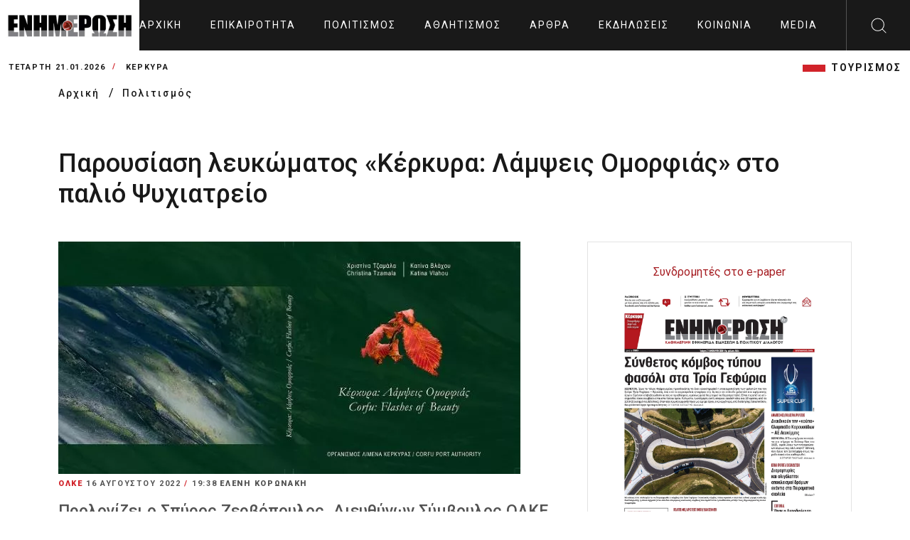

--- FILE ---
content_type: text/html; charset=UTF-8
request_url: https://enimerosi.com/article/71347/Parousiasi-leukomatos-Kerkura-Lampseis-Omorfias-sto-palio-Psuxiatreio
body_size: 9132
content:
<!DOCTYPE html>
<html lang="el">
<head>
    <meta charset="UTF-8">
    <meta name="viewport" content="width=device-width, initial-scale=1.0">
    <link rel="stylesheet" href="/dist/_main.css?v3">
    <title>Παρουσίαση λευκώματος «Κέρκυρα: Λάμψεις Ομορφιάς» στο παλιό Ψυχιατρείο</title>
    <meta name="title" content="Παρουσίαση λευκώματος «Κέρκυρα: Λάμψεις Ομορφιάς» στο παλιό Ψυχιατρείο" />
    <meta name="description" content="Προλογίζει ο Σπύρος Ζερβόπουλος, Διευθύνων Σύμβουλος ΟΛΚΕ Α.Ε. Συμμετέχουν οι: Κώστας Τσιριγγάκης, φωτογράφος, Βασίλης Πανδής, συγγραφέας και η μουσικός Πράξιλλα Μπότου, Φλάουτο." />

    <link rel="canonical" href="https://enimerosi.com/culture/71347/Parousiasi-leukomatos-Kerkura-Lampseis-Omorfias-sto-palio-Psuxiatreio" />
    <meta property="fb:app_id" content="119753375528598"/>
    <meta property="og:site_name" content="ΕΝΗΜΕΡΩΣΗ On Line" />
    <meta property="og:url" content="/culture/71347/Parousiasi-leukomatos-Kerkura-Lampseis-Omorfias-sto-palio-Psuxiatreio"/>
    <meta property="og:type" content="article" />
    <meta property="og:title" content="Παρουσίαση λευκώματος «Κέρκυρα: Λάμψεις Ομορφιάς» στο παλιό Ψυχιατρείο" />
    <meta property="og:description" content="Προλογίζει ο Σπύρος Ζερβόπουλος, Διευθύνων Σύμβουλος ΟΛΚΕ Α.Ε. Συμμετέχουν οι: Κώστας Τσιριγγάκης, φωτογράφος, Βασίλης Πανδής, συγγραφέας και η μουσικός Πράξιλλα Μπότου, Φλάουτο." />
    <meta property="og:image" content="https://cdn.enimerosi.com/photos/lefkoma2_olke1660668025.jpg" />
    <meta property="og:image:secure_url" content="https://cdn.enimerosi.com/photos/lefkoma2_olke1660668025.jpg" /><!-- ?crop=640,360 -->
    <meta property="og:image:type" content="image/jpeg" />
    <meta property="og:image:width" content="640" />
    <meta property="og:image:height" content="360" />


    <meta property="og:site_name" content="ΕΝΗΜΕΡΩΣΗ On Line" />
    <meta property="og:url" content="/culture/71347/Parousiasi-leukomatos-Kerkura-Lampseis-Omorfias-sto-palio-Psuxiatreio"/>
    <meta property="og:type" content="article" />
    <meta property="og:title" content="Παρουσίαση λευκώματος «Κέρκυρα: Λάμψεις Ομορφιάς» στο παλιό Ψυχιατρείο" />
    <meta property="og:description" content="Προλογίζει ο Σπύρος Ζερβόπουλος, Διευθύνων Σύμβουλος ΟΛΚΕ Α.Ε. Συμμετέχουν οι: Κώστας Τσιριγγάκης, φωτογράφος, Βασίλης Πανδής, συγγραφέας και η μουσικός Πράξιλλα Μπότου, Φλάουτο." />
    <meta property="og:image" content="https://cdn.enimerosi.com/photos/lefkoma2_olke1660668025.jpg?crop=640,360" />
    <meta property="og:image:secure_url" content="https://cdn.enimerosi.com/photos/lefkoma2_olke1660668025.jpg?crop=640,360" />
    <meta property="og:image:type" content="image/jpeg" />
    <meta property="og:image:width" content="640" />
    <meta property="og:image:height" content="360" />


    <link rel="manifest" href="/imghaste-manifest.webmanifest">
    <meta name="theme-color" content="#d1232a">
    <link rel="shortcut icon" href="/assets/img/global.png">
    <link rel="stylesheet" href="/assets/consents/cookieconsent.css">
    <script src="https://cdn.enimerosi.com/sw/sdk.js?f=/sw.js"></script>
    <script type='text/javascript' src='https://platform-api.sharethis.com/js/sharethis.js#property=5ed77f3c99bb590012f767c9&product=sticky-share-buttons&cms=sop' async='async'></script>

    <link rel="stylesheet" type="text/css" href="//cdn.jsdelivr.net/gh/kenwheeler/slick@1.8.1/slick/slick.css"/>
    <link rel="stylesheet" type="text/css" href="//cdn.jsdelivr.net/gh/kenwheeler/slick@1.8.1/slick/slick-theme.css"/>

    <script type="application/javascript" src="https://ced.sascdn.com/tag/3433/smart.js" async></script>
    <script type="text/plain" data-cookiecategory="targeting" src="https://tagmanager.smartadserver.com/3433/362707/smart.prebid.js" async></script>

    <script type="text/plain" data-cookiecategory="targeting">
        var sas = sas || {};
        sas.cmd = sas.cmd || [];
        sas.cmd.push(function() {
            sas.setup({ networkid: 3433, domain: "https://www8.smartadserver.com", async: true, renderMode: 2 });
        });
        sas.cmd.push(function() {
            sas.call("onecall", {
                siteId: 362707,
                pageId: 1290891,
                formats: [
                    { id: 80261 },
                    { id: 80695 },
                    { id: 80263 },
                    { id: 80262 },
                    { id: 80268 },
                    { id: 81171 }
                ],
                target: ''
            });
        });
    </script>

    <script type="text/javascript" id="quantx-embed-tag" src="//cdn.elasticad.net/native/serve/js/quantx/nativeEmbed.gz.js"></script>


    <link rel="dns-prefetch" href="https://onetag-sys.com">
    <script data-cfasync="false" type="text/plain" data-cookiecategory="targeting">
        (function(o,n,e,t,a,g){
            if(o.onetag) return; g = o.onetag = function(){ g.cmd.push(arguments) };
            a = n.createElement(e); a.async = true; g.cmd = [];
            a.src = "https://tag.adwebone.com/main.js"; n.head.appendChild(a);
        }(window, document, "script"));
        onetag("initAds");
        onetag("autoPlacements", {pubId: "613c991d855768c"});
    </script>
    <!-- Strossle SDK -->
    <script>
        window.strossle=window.strossle||function(){(strossle.q=strossle.q||[]).push(arguments)};
        strossle('6b7392dd-288f-4d82-8a11-565a944648d7', '.strossle-widget');
    </script>
    <script async src="https://assets.strossle.com/strossle-widget-sdk/1/strossle-widget-sdk.js"></script>

    <script>
        window.hasVideo = false;
        window.hasGallery = false;
                    </script>
    <style>
        .client-wrapper-box .single-client:after {
                background-color: white;
        }
		
		 ul.breadcrumb {
            padding: 0;
            list-style: none;
        }

        ul.breadcrumb li {
            display: inline;
        }


        ul.breadcrumb li+li:before {
            padding: 8px;
            color: black;
            content: "/\00a0";
        }

        ul.breadcrumb li a {
            color: #191919;
            text-decoration: none;
            font-size: 14px;
            font-weight: 500;
            letter-spacing: 2px;
        }

        ul.breadcrumb li a:hover {
            color: #01447e;
            text-decoration: underline;
        }
		
		 .text-transform-none {
            text-transform: none;
        }
    </style>
</head>
<body>
    <script defer src="/assets/consents/cookieconsent.js"></script>
	<script defer src="/assets/consents/cookieconsent-init.js?v3"></script>
<!--  sto <head> σε όλες τις σελίδες -->
<script async type="text/plain" data-cookiecategory="targeting" src="https://pagead2.googlesyndication.com/pagead/js/adsbygoogle.js"></script>
<script>
    window.lazySizesConfig = window.lazySizesConfig || {};
    window.lazySizesConfig.lazyClass = 'lazy';
    lazySizesConfig.srcAttr = 'data-original';
    lazySizesConfig.loadMode = 1;

</script>
<!-- Google tag (gtag.js) -->
<script async src="https://www.googletagmanager.com/gtag/js?id=UA-35066168-1" data-cookiecategory="analytics"></script>
<script data-cookiecategory="analytics">
  window.dataLayer = window.dataLayer || [];
  function gtag(){dataLayer.push(arguments);}
  gtag('js', new Date());

  gtag('config', 'UA-35066168-1');
</script>

<div class="extra-header-top-bar d-md-none d-lg-none d-xl-none">
    <button id="poh">POH</button>
    <button id="highlight">Highlights</button>
</div>
<div class="extra-news-mobile d-md-none v1">
    <div class="close-extra-news">
        <svg xmlns="http://www.w3.org/2000/svg" width="24" height="24">
            <path d="M12 0c6.627 0 12 5.373 12 12s-5.373 12-12 12S0 18.627 0 12 5.373 0 12 0zm0 .962C5.904.962.962 5.904.962 12S5.904 23.038 12 23.038 23.038 18.096 23.038 12 18.096.962 12 .962zm4.668 5.69a.48.48 0 11.68.68L12.68 12l4.668 4.668a.48.48 0 01-.604.742l-.076-.062L12 12.68l-4.668 4.668a.481.481 0 01-.605.062l-.075-.062a.48.48 0 010-.68L11.32 12 6.652 7.332a.48.48 0 01.604-.742l.076.062L12 11.32z"></path>
        </svg>
    </div>
    <div class="ss">
        
    </div>
</div>
<div class="extra-news-mobile d-md-none v2">
    <div class="close-extra-news">
        <svg xmlns="http://www.w3.org/2000/svg" width="24" height="24">
            <path d="M12 0c6.627 0 12 5.373 12 12s-5.373 12-12 12S0 18.627 0 12 5.373 0 12 0zm0 .962C5.904.962.962 5.904.962 12S5.904 23.038 12 23.038 23.038 18.096 23.038 12 18.096.962 12 .962zm4.668 5.69a.48.48 0 11.68.68L12.68 12l4.668 4.668a.48.48 0 01-.604.742l-.076-.062L12 12.68l-4.668 4.668a.481.481 0 01-.605.062l-.075-.062a.48.48 0 010-.68L11.32 12 6.652 7.332a.48.48 0 01.604-.742l.076.062L12 11.32z"></path>
        </svg>
    </div>
    <div class="ss">
        
    </div>
</div>
<!-- Mobile Menu Markup Start  -->
<div class="mobile-menu-wrapper">
    <div class="mobile-menu-header">

        <a href="/" class="logo d-flex align-items-center bg-primary px-2 mobile-menu-logo">
            <img src="/assets/img/enimerosi_logo.jpg?v2" alt="logo" width="220">
        </a>

        <span class="close-mobile-menu">
            <svg class="burger-close" xmlns="http://www.w3.org/2000/svg" width="24" height="24" viewBox="0 0 24 24">
                <g fill="#fefefe" fill-rule="evenodd">
                    <path d="M1.646 2.354l19.445 19.444a.5.5 0 1 0 .707-.707L2.354 1.646a.5.5 0 1 0-.708.708z"></path>
                    <path d="M21.09 1.646L1.647 21.091a.5.5 0 1 0 .708.707L21.798 2.354a.5.5 0 1 0-.707-.708z"></path>
                </g>
            </svg>
        </span>
    </div>
    <div class="mobile-menu-scroll-wrapper">
        <form class="search-bar" action="/search/">
            <div class="input-container">
                <input type="text" id="search" name="q">
                <label for="search">Αναζητηση</label>
                <button type="submit" class="sc-icon"><img src="/assets/img/icons-search-black.svg" alt=""></button>
            </div>
        </form>
        <div class="two-link">
            <a href="/tag/ΤΟΥΡΙΣΜΟΣ">ΤΟΥΡΙΣΜΟΣ</a>
        </div>
        <ul class="mobile-menu" id="accordion-1">
                            <li><a href="/news/">Επικαιρότητα</a></li>
                            <li><a href="/culture/">Πολιτισμός</a></li>
                            <li><a href="/sport/">Αθλητισμός</a></li>
                            <li><a href="/opinion/">Άρθρα</a></li>
                            <li><a href="/events/">Εκδηλώσεις</a></li>
                            <li><a href="/social/">Κοινωνία</a></li>
                            <li><a href="/media/">Media</a></li>
                                        <li><a href="/en"><img src="https://cdn.enimerosi.com/images/English_flag.jpg"></a></li>
            
        </ul>
    </div>
    <!-- ./mobile-menu-scroll-wrapper -->
</div>
<!-- Mobile Menu Markup End -->
<header class="header-area d-flex justify-content-between" id="header">
    <a href="/" class="logo d-flex align-items-center bg-white px-2"><img src="/assets/img/enimerosi_logo.jpg?v2" alt="logo" width="220"></a>
    <ul class="main-menu d-none d-xl-flex align-items-center">
        <li>
            <a href="/">
                                    Αρχική
                            </a>
        </li>
                    <li><a href="/news/">Επικαιρότητα</a></li>
                    <li><a href="/culture/">Πολιτισμός</a></li>
                    <li><a href="/sport/">Αθλητισμός</a></li>
                    <li><a href="/opinion/">Άρθρα</a></li>
                    <li><a href="/events/">Εκδηλώσεις</a></li>
                    <li><a href="/social/">Κοινωνία</a></li>
                    <li><a href="/media/">Media</a></li>
                            <li><a href="/en"><img src="https://cdn.enimerosi.com/images/English_flag.jpg"></a></li>
            </ul>
    <div class="header-right d-flex">
        <div class="hamburger d-xl-none">
            <svg class="burger-menu" xmlns="http://www.w3.org/2000/svg" width="24" height="24" viewBox="0 0 24 24">
                <path fill="#fefefe" fill-rule="evenodd" d="M23.514 22c.268 0 .486.224.486.5s-.218.5-.486.5H.486A.493.493 0 0 1 0 22.5c0-.276.218-.5.486-.5zM.486 11.5h23.028c.268 0 .486.224.486.5 0 .245-.172.45-.399.492l-.087.008H.486A.493.493 0 0 1 0 12c0-.245.172-.45.399-.492l.087-.008h23.028zm0-10.5h23.028c.268 0 .486.224.486.5 0 .245-.172.45-.399.492L23.514 2H.486A.493.493 0 0 1 0 1.5c0-.245.172-.45.399-.492L.486 1h23.028z"></path>
            </svg>
        </div>
        <div id="search-btn" class="search-button d-none d-xl-flex align-items-center justify-content-center" style="width: 90px">
            <img src="/assets/img/search.svg" alt="">
        </div>
    </div>
    <div class="desktop-search" id="desktop-search">
        <form class="search-bar" action="/search/">
            <div class="input-container">
                <input type="text" id="search-2" name="q">
                <label for="search-2">Αναζητηση</label>
                <button type="submit" class="sc-icon"><img src="/assets/img/icons-search-black.svg" alt=""></button>
            </div>
        </form>
    </div>
</header>

<div class="header-bottom-bar">
    <div class="container-fluid">
        <div class="header-bottom-bar-f-wrapper d-flex align-items-center justify-content-between">
            <div class="time-and-weather d-flex align-items-center">
                <span class="time">Τετάρτη 21.01.2026</span>
                <span class="place">ΚΕΡΚΥΡΑ</span>
            </div>
            <ul class="lt-new d-none  d-md-flex align-items-center justify-content-end">
                <li class="d-none"><a href="/list.php?tag=HAPPYNEWS">HAPPYNEWS</a></li>
                <li><a href="/tag/ΤΟΥΡΙΣΜΟΣ">ΤΟΥΡΙΣΜΟΣ</a></li>
            </ul>
        </div>
    </div>
</div>
<!-- ./header-bottom-bar -->



<main>
     <ul class="breadcrumb">
        <div class="container">
            <li>
                <a class="place" href="/">
                                   Αρχική
                                </a>
            </li>
            <li><a class="place" href="/culture/">Πολιτισμός</a></li>
        </div>
    </ul>
    <div class="article-detail-area">
        <div class="container">
            <div class="ar-detail-wrapper">
                <h1>Παρουσίαση λευκώματος «Κέρκυρα: Λάμψεις Ομορφιάς» στο παλιό Ψυχιατρείο</h1>
                <div class="detail-border-wrapper">
                    <div class="detail-left">
                                                    <img src="https://cdn.enimerosi.com/photos/lefkoma2_olke1660668025.jpg?crop=800,480" alt="" class="detail-thumb-img" width="100%">
                                                                            <div class="title3">
                            <span class="title-fs-part">ΟΛΚΕ</span>
                            <div class="category__divstamp">
                                16 Αυγούστου 2022
                                <span class="helper-splitter"> / </span> 19:38
                            </div>
                            <span class="title-fs-part">
                                                            <span class="category__divstamp"><b>ΕΛΕΝΗ ΚΟΡΩΝΑΚΗ</b></span>
                                                    </div>

                        <div class="aritle-detail-description">
                            <h4 class="font-family-secondary">Προλογίζει ο Σπύρος Ζερβόπουλος, Διευθύνων Σύμβουλος ΟΛΚΕ Α.Ε. Συμμετέχουν οι: Κώστας Τσιριγγάκης, φωτογράφος, Βασίλης Πανδής, συγγραφέας και η μουσικός Πράξιλλα Μπότου, Φλάουτο.</h4>
																					                            <div class="para font-family-context">
                                ΚΕΡΚΥΡΑ. Η Χριστίνα Τζαμάλα και η Κατίνα Βλάχου, διοργανώνουν εκδήλωση για την παρουσίαση του Λευκώματος ΚΕΡΚΥΡΑ: ΛΑΜΨΕΙΣ ΟΜΟΡΦΙΑΣ την Τετάρτη 17 Αυγούστου στις 8:30 μ.μ. στο Αίθριο Αιγινήτου στο Παλιό Ψυχιατρείο Κέρκυρας.<br />
<br />
Προλογίζει ο Σπύρος Ζερβόπουλος, Διευθύνων Σύμβουλος ΟΛΚΕ Α.Ε.<br />
Συμμετέχουν οι: Κώστας Τσιριγγάκης, φωτογράφος, Βασίλης Πανδής, συγγραφέας και η μουσικός Πράξιλλα Μπότου, Φλάουτο.<br />
<br />
Το λεύκωμα είναι προσφορά του Οργανισμού Λιμένα Κέρκυρας και θα διατεθεί δωρεάν.<br />
Θα ακολουθήσει κέρασμα, προσφορά του ΟΛΚΕ Α.Ε. στο καφέ Lunatico<br />

                            </div>
                            																					                            
                                                        <div class="news-border-wrapper d-flex flex-column flex-sm-row client-wrapper-box mb-4 p-4" style="padding-bottom: 0 !important;">
                                <div class="author-img penci_mobj__img single-client p-0 me-4">
                                    <div class="client-thumb">
                                        <img src="https://cdnb.enimerosi.com/photos/%CE%95%CE%9B%CE%95%CE%9D%CE%97%20%CE%9A%CE%9F%CE%A1%CE%A9%CE%9D%CE%91%CE%9A%CE%971674996431.jpg?crop=240,240" alt="">
                                    </div>
                                </div>
                                <div class="d-flex flex-column">
                                    <div style="background: url(/assets/img/global.png) 0px no-repeat; background-size: 18px; padding: 10px 0px 0px 25px;">
                                        <h6>ΕΛΕΝΗ ΚΟΡΩΝΑΚΗ</h6>
                                    </div>
                                    <p>
                                                                                    Εργάζεται στις Εκδόσεις Ενημέρωση από το 1990 σε θέσεις υψηλής ευθύνης. Ειδικεύεται στις δημόσιες σχέσεις, το ελεύθερο και το καλλιτεχνικό ρεπορτάζ.
                                                                            </p>
                                </div>
                            </div>
                            							
																					                            <div class="social-btm-hd-link">
                                <h4>Ακολουθήστε το enimerosi στο <a href="https://www.facebook.com/enimerosi.kerkyraa/" class="facebook">Facebook</a></h4>
                            </div>
                        </div>
                        <div class="strossle-widget"></div>

                    </div>
                    <div class="detail-right-sd">

                        <div class="side-widget sw-banner">
                            <div class="text-center">
                                <a class="boldy font22 text-center" href="/paper/index.html?id=103471" target="_blank">Συνδρομητές στο e-paper</a>
                            </div>
                            <a href="/paper/index.html?id=103471">
                                <picture>
                                    <!--[if IE 9]><audio><![endif]-->
                                    <source sizes="255px" type="image/webp" media="(min-width: 991px)" data-srcset="https://cdn.enimerosi.com/photos/en_20260121_011768915959.jpg?webp" srcset="https://cdn.enimerosi.com/photos/en_20260121_011768915959.jpg?webp">
                                    <source sizes="375px" type="image/webp" media="(max-width: 990px)" data-srcset="https://cdn.enimerosi.com/photos/en_20260121_011768915959.jpg?webp&amp;widen=600 1x, https://cdn.enimerosi.com/photos/en_20260121_011768915959.jpg?webp&amp;widen=690 2x" srcset="https://cdn.enimerosi.com/photos/en_20260121_011768915959.jpg?webp&amp;widen=600 1x, https://cdn.enimerosi.com/photos/en_20260121_011768915959.jpg?webp&amp;widen=690 2x">

                                    <source sizes="255px" type="image/jpeg" media="(min-width: 991px)" data-srcset="https://cdn.enimerosi.com/photos/en_20260121_011768915959.jpg" srcset="https://cdn.enimerosi.com/photos/en_20260121_011768915959.jpg">
                                    <source sizes="375px" type="image/jpeg" media="(max-width: 990px)" data-srcset="https://cdn.enimerosi.com/photos/en_20260121_011768915959.jpg 1x, https://cdn.enimerosi.com/690/photos/en_20260121_011768915959.jpg 2x" srcset="https://cdn.enimerosi.com/photos/en_20260121_011768915959.jpg 1x, https://cdn.enimerosi.com/690/photos/en_20260121_011768915959.jpg 2x">
                                    <!--[if IE 9]></audio><![endif]-->
                                    <img data-original="https://cdn.enimerosi.com/photos/en_20260121_011768915959.jpg" loading="lazy" alt="e-paper Φύλλο 5462" class="img-responsive lazyloaded w-100" src="https://cdn.enimerosi.com/photos/en_20260121_011768915959.jpg">
                                </picture>
                            </a>
                        </div>
                        <div class="col-12 d-sm-block">
                            
                        </div>
						<div class="separator"></div>
						                        <div class="col-12 d-sm-block">
                            <a href="https://www.corfuif.gr/" target="_blank"><picture><source media="(max-width: 991px)" srcset="https://cdnb.enimerosi.com/photos/cif-web banner_940_2001689772858.jpg"><source media="(max-width: 1920px)" srcset="https://cdnb.enimerosi.com/photos/cif-web banners_300_250@2x1689772873.jpg"><img class="banner_desktop" src="https://cdnb.enimerosi.com/photos/cif-web banners_300_250@2x1689772873.jpg" style="width: 100%;" loading="lazy"/></picture></a>
                        </div>
						<div class="separator"></div>
                        												
						<!-- banners only for epikairotita -->
												
						<!-- banners only for ekdiloseis -->
												
						<!-- banners only for koinonia -->
												
                        <div class="col-12 d-none d-sm-block mb-2">
                            <div style="min-height:40px;">
				<script async type="text/plain" data-cookiecategory="targeting" src="https://pagead2.googlesyndication.com/pagead/js/adsbygoogle.js"></script>
				<!-- right_column -->
				<ins class="adsbygoogle"
				     style="display:block"
				     data-ad-client="ca-pub-4024704486511393"
				     data-ad-slot="5697282682"
				     data-ad-format="auto"
				     data-full-width-responsive="true"></ins>
				<script type="text/plain" data-cookiecategory="targeting">
				     (adsbygoogle = window.adsbygoogle || []).push({});
				</script>
			</div>
                        </div>
                        <div class="col-12 d-none d-sm-block mb-2">
                            <div style="min-height:40px;">
				<script async type="text/plain" data-cookiecategory="targeting" src="https://pagead2.googlesyndication.com/pagead/js/adsbygoogle.js"></script>
				<!-- right_column -->
				<ins class="adsbygoogle"
				     style="display:block"
				     data-ad-client="ca-pub-4024704486511393"
				     data-ad-slot="5697282682"
				     data-ad-format="auto"
				     data-full-width-responsive="true"></ins>
				<script type="text/plain" data-cookiecategory="targeting">
				     (adsbygoogle = window.adsbygoogle || []).push({});
				</script>
			</div>
                        </div>
                    </div>
                </div>

            </div>
        </div>
    </div>
    <!-- ./article-detail-area  -->

    <div class="news-area-two three">
        <div class="container">
            <div class="tag-rw">
                <div class="tag-icon">
                    <img src="/assets/img/tag.svg" alt="">
                </div>
                <div class="tag-option">
                                                                    <a href="/tag/ΟΛΚΕ">ΟΛΚΕ</a>
                                                                                            <a href="/tag/Λεύκωμα &quot;Κέρκυρα: Λάμψεις Ομορφιάς">Λεύκωμα &quot;Κέρκυρα: Λάμψεις Ομορφιάς</a>
                                                                                                        </div>
            </div>

                        <div class="news-border-wrapper type-2">
                <div class="row gx-0">
                    <div class="col-12">
                        <div class="ns-title border-bottom">
                            <h4>ΣΧΕΤΙΚA AΡΘΡΑ</h4>
                        </div>
                        <div class="card-wrapper height-100">
                            <div class="row">

                                                                <div class="col-lg-3">
                                    <div class="news-card">
                                        <a href="/news/98118/o-dimitris-apergis-neos-proedros-tou-olke" class="news-thumb">
                                            <img src="https://cdn.enimerosi.com/photos/1751474880f101736a03a0c91059e79941bd8ed312.jpg?crop=300,180" alt="">
                                        </a>
                                        <div class="news-card-body">
                                            <h5 class="card-title">
                                                <a href="/news/98118/o-dimitris-apergis-neos-proedros-tou-olke">
                                                    Ο Δημήτρης Απέργης νέος διευθύνων σύμβουλος του ΟΛΚΕ
                                                </a>
                                            </h5>
                                        </div>
                                    </div>
                                </div>
                                                                <div class="col-lg-3">
                                    <div class="news-card">
                                        <a href="/social/94466/i-th-riga-nea-proedros-tou-ds-tou-olke" class="news-thumb">
                                            <img src="https://cdn.enimerosi.com/photos/gikas_riga1739620737.jpg?crop=300,180" alt="">
                                        </a>
                                        <div class="news-card-body">
                                            <h5 class="card-title">
                                                <a href="/social/94466/i-th-riga-nea-proedros-tou-ds-tou-olke">
                                                    Η Θ. Ρήγα νέα πρόεδρος του ΔΣ του ΟΛΚΕ
                                                </a>
                                            </h5>
                                        </div>
                                    </div>
                                </div>
                                                                <div class="col-lg-3">
                                    <div class="news-card">
                                        <a href="/events/94077/imerida-tou-olke-gia-tin-krouaziera" class="news-thumb">
                                            <img src="https://cdn.enimerosi.com/photos/173832860034effee64ccb5357d0676d845a2d60db.jpg?crop=300,180" alt="">
                                        </a>
                                        <div class="news-card-body">
                                            <h5 class="card-title">
                                                <a href="/events/94077/imerida-tou-olke-gia-tin-krouaziera">
                                                    Ημερίδα του ΟΛΚΕ για την κρουαζιέρα
                                                </a>
                                            </h5>
                                        </div>
                                    </div>
                                </div>
                                                                <div class="col-lg-3">
                                    <div class="news-card">
                                        <a href="/social/91307/epixeiro-koinonika--koinoniki-kai-allileggua-epixeirimatikotita-sta-ionia-nisia" class="news-thumb">
                                            <img src="https://cdn.enimerosi.com/photos/poster ekdilosi olke1728298678.jpg?crop=300,180" alt="">
                                        </a>
                                        <div class="news-card-body">
                                            <h5 class="card-title">
                                                <a href="/social/91307/epixeiro-koinonika--koinoniki-kai-allileggua-epixeirimatikotita-sta-ionia-nisia">
                                                    «Eπιχειρώ Κοινωνικά – Κοινωνική και Αλληλέγγυα Επιχειρηματικότητα στα Ιόνια Νησιά»
                                                </a>
                                            </h5>
                                        </div>
                                    </div>
                                </div>
                                                                <div class="col-lg-3">
                                    <div class="news-card">
                                        <a href="/social/90847/brabeusi-olke-sta-dei-bite-awards-2024" class="news-thumb">
                                            <img src="https://cdn.enimerosi.com/photos/17268226622195a84efdd82b83836a2be1f4251dcf.jpg?crop=300,180" alt="">
                                        </a>
                                        <div class="news-card-body">
                                            <h5 class="card-title">
                                                <a href="/social/90847/brabeusi-olke-sta-dei-bite-awards-2024">
                                                    Βράβευση ΟΛΚΕ στα &quot;ΔΕΗ Bite Awards 2024&quot;
                                                </a>
                                            </h5>
                                        </div>
                                    </div>
                                </div>
                                                                <div class="col-lg-3">
                                    <div class="news-card">
                                        <a href="/news/85409/telos-febrouariou-se-xrisi-o-neos-xoros-tou-limaniou-gia-ti-grammi-kerkura---igoumenitsa" class="news-thumb">
                                            <img src="https://cdn.enimerosi.com/photos/limani pyli esoterikou1706868190.jpg?crop=300,180" alt="">
                                        </a>
                                        <div class="news-card-body">
                                            <h5 class="card-title">
                                                <a href="/news/85409/telos-febrouariou-se-xrisi-o-neos-xoros-tou-limaniou-gia-ti-grammi-kerkura---igoumenitsa">
                                                    Τέλη Φεβρουαρίου σε χρήση ο νέος χώρος του λιμανιού για τη γραμμή Κέρκυρα - Ηγουμενιτσα
                                                </a>
                                            </h5>
                                        </div>
                                    </div>
                                </div>
                                                                <div class="col-lg-3">
                                    <div class="news-card">
                                        <a href="/social/85200/sp-steafanidis-na-analabei-o-dimos-tin-kathariotita-kai-sto-limani" class="news-thumb">
                                            <img src="https://cdn.enimerosi.com/photos/1706102414ac55866af5e292e9a193ee9cf9e5db7d.jpg?crop=300,180" alt="">
                                        </a>
                                        <div class="news-card-body">
                                            <h5 class="card-title">
                                                <a href="/social/85200/sp-steafanidis-na-analabei-o-dimos-tin-kathariotita-kai-sto-limani">
                                                    Σπ. Στεφανίδης: Να αναλάβει ο Δήμος την καθαριότητα και στο λιμάνι
                                                </a>
                                            </h5>
                                        </div>
                                    </div>
                                </div>
                                                                <div class="col-lg-3">
                                    <div class="news-card">
                                        <a href="/news/85171/o-rupainon-plironei-sto-limani-tis-kerkuras" class="news-thumb">
                                            <img src="https://cdn.enimerosi.com/photos/krouaziera1706083202.jpg?crop=300,180" alt="">
                                        </a>
                                        <div class="news-card-body">
                                            <h5 class="card-title">
                                                <a href="/news/85171/o-rupainon-plironei-sto-limani-tis-kerkuras">
                                                    Ο «ρυπαίνων πληρώνει» στο λιμάνι της Κέρκυρας
                                                </a>
                                            </h5>
                                        </div>
                                    </div>
                                </div>
                                                            </div>
                        </div>
                    </div>
                </div>
            </div>
                    </div>
    </div>
    <div class="most-view-area two d-none">
        <div class="container">
            <div class="row">
                <div class="col-12">
                    <div class="news-border-wrapper type-2">
                        <div class="row gx-0">
                            <div class="col-12">
                                <div class="ns-title border-bottom">
                                    <h4>Most viewed today</h4>
                                </div>
                                <div class="card-wrapper height-100">
                                    <div class="row">
                                        <div class="col-lg-3">
                                            <div class="news-card m-full">
                                                <div class="news-card-body">
                                                    <h5 class="card-title"><a href="#"><span class="cd-num">01 /</span> Μετά τον παπά και την παπαδιά, πέθανε και ο γιος από κορωνοϊό</a></h5>
                                                </div>
                                            </div>
                                        </div>
                                        <div class="col-lg-3">
                                            <div class="news-card m-full">
                                                <div class="news-card-body">
                                                    <h5 class="card-title"><a href="#"><span class="cd-num">02 /</span> Μετά τον παπά και την παπαδιά, πέθανε και ο γιος από κορωνοϊό</a></h5>
                                                </div>
                                            </div>
                                        </div>
                                        <div class="col-lg-3">
                                            <div class="news-card m-full">
                                                <div class="news-card-body">
                                                    <h5 class="card-title"><a href="#"><span class="cd-num">03 /</span> Μετά τον παπά και την παπαδιά, πέθανε και ο γιος από κορωνοϊό</a></h5>
                                                </div>
                                            </div>
                                        </div>
                                        <div class="col-lg-3">
                                            <div class="news-card m-full">
                                                <div class="news-card-body">
                                                    <h5 class="card-title"><a href="#"><span class="cd-num">04 /</span> Μετά τον παπά και την παπαδιά, πέθανε και ο γιος από κορωνοϊό</a></h5>
                                                </div>
                                            </div>
                                        </div>
                                    </div>
                                    <div class="separator"></div>
                                    <div class="row">
                                        <div class="col-lg-3">
                                            <div class="news-card m-full">
                                                <div class="news-card-body">
                                                    <h5 class="card-title"><a href="#"><span class="cd-num">01 /</span> Μετά τον παπά και την παπαδιά, πέθανε και ο γιος από κορωνοϊό</a></h5>
                                                </div>
                                            </div>
                                        </div>
                                        <div class="col-lg-3">
                                            <div class="news-card m-full">
                                                <div class="news-card-body">
                                                    <h5 class="card-title"><a href="#"><span class="cd-num">02 /</span> Μετά τον παπά και την παπαδιά, πέθανε και ο γιος από κορωνοϊό</a></h5>
                                                </div>
                                            </div>
                                        </div>
                                        <div class="col-lg-3">
                                            <div class="news-card m-full">
                                                <div class="news-card-body">
                                                    <h5 class="card-title"><a href="#"><span class="cd-num">03 /</span> Μετά τον παπά και την παπαδιά, πέθανε και ο γιος από κορωνοϊό</a></h5>
                                                </div>
                                            </div>
                                        </div>
                                        <div class="col-lg-3">
                                            <div class="news-card m-full">
                                                <div class="news-card-body">
                                                    <h5 class="card-title"><a href="#"><span class="cd-num">04 /</span> Μετά τον παπά και την παπαδιά, πέθανε και ο γιος από κορωνοϊό</a></h5>
                                                </div>
                                            </div>
                                        </div>
                                    </div>
                                </div>
                            </div>
                        </div>
                    </div>
                    <!-- ./news-border-wrapper -->
                </div>
            </div>
        </div>
    </div>
    <!-- ./most-view-area -->
</main>


<!-- Modal -->
<div class="modal" id="getSubscriptionModal" data-bs-backdrop="static"  tabindex="-1" aria-labelledby="staticBackdropLabel" aria-hidden="true">
    <div class="modal-dialog modal-dialog-centered">
        <div class="modal-content">
            <div class="modal-body">
                <section>
                    <div class="text-center">
                        <h3 class="font-weight-bold border border-primary p-3 mb-3">Premium Περιεχόμενο</h3>

                        <h5><strong>Ενδιαφέρεσαι</strong> για την υπηρεσία Premium περιεχόμενο;</h5>

                        <p>
                            <strong>Γίνε συνδρομητής</strong> και επωφελήσου από το Premium περιεχόμενο
                            με κόστος μόνο 0.8€ / ημέρα.
                        </p>

                        <a class="btn btn-primary me-1 auth-modal-toggle waves-effect waves-light" data-auth-modal-tab="sign-in" href="/paper/index.html?id=71347" target="_blank" role="button">
                            Γίνε συνδρομητής
                        </a>
                    </div>
                </section>
            </div>
        </div>
    </div>
</div>

<footer class="footer-area">
    <div class="container">
        <div class="ft-top-rw d-flex align-items-center justify-content-between p-3">
            <a href="/" class="mb-0 mb-sm-1 ft-logo"><img src="/assets/img/enimerosi_logo.jpg?v2" alt="enimerosi logo"></a>
            <ul class="d-none social-logo d-flex align-items-center justify-content-end">
                <li>
                    <a href="https://www.facebook.com/enimerosi.kerkyraa/" class="fb"></a>
                </li>
                <li>
                    <a href="https://twitter.com/enimerosi_news" class="tw"></a>
                </li>
                <li>
                    <a href="https://www.youtube.com/channel/UCQzPp2_7xyovu77adh-C1xw" class="youtube"></a>
                </li>
            </ul>
        </div>
        <!-- .ft-top-rw -->
        <div class="ft-menu-rw d-flex align-items-center justify-content-between">
            <ul class="ft-links d-flex">
                                    <li><a href="/article/42212/Poioi-eimaste">ΣΧΕΤΙΚΑ ΜΕ ΕΜΑΣ</a></li>
                    <li><a href="/article/856/Tautotita">ΤΑΥΤΟΤΗΤΑ</a></li>
					<li><a href="/article/86656/dilosi-summorfosis-me-ti-sustasi-ee">ΔΗΛΩΣΗ ΣΥΜΜΟΡΦΩΣΗΣ ΜΕ ΤΗ ΣΥΣΤΑΣΗ (Ε.Ε.)</a></li>
                    <li><a href="/article/77822/Oroi-xrisis">ΌΡΟΙ ΧΡΗΣΗΣ</a></li>
                    <li><a href="/article/77825/Xrisi-cookies">ΧΡΗΣΗ COOKIES</a></li>
                    <li><a href="/article/856/Epikoinonia">ΕΠΙΚΟΙΝΩΝΙΑ</a></li>
                            </ul>
            <ul class="ft-links copyright d-flex justify-content-end">
                <li>&copy; 2023 enimerosi.com</li>
            </ul>
        </div>
        <div class="ft-btm-b-logo text-center d-none">
            <a href="#"><img src="/assets/img/enimerosi_logo.jpg?v2" alt=""></a>
        </div>
    </div>
</footer>
<!-- All Js Here  -->
<!-- <script src="./assets/js/popper.min.js"></script> -->
<script src="/assets/js/jquery.min.js"></script>
<!-- <script src="./assets/js/bootstrap.min.js"></script> -->
<script type="text/javascript" src="//cdn.jsdelivr.net/gh/kenwheeler/slick@1.8.1/slick/slick.min.js"></script>
<script src="/assets/js/main.js"></script>


<!-- add the tag to your website's footer -->
<script type="text/javascript">

    $(document).ready(function(){
        $('.slick-gallery').slick();
    })


    window._qevents = window._qevents || [];

    (function() {
        var elem = document.createElement('script');
        elem.src = (document.location.protocol == "https:" ? "https://secure" : "http://edge") + ".quantserve.com/quant.js";
        elem.async = true;
        elem.type = "text/javascript";
        var scpt = document.getElementsByTagName('script')[0];
        scpt.parentNode.insertBefore(elem, scpt);
    })();

    window._qevents.push({
        qacct:"p-QtL1KkUc_ETyG",
        uid:"__INSERT_EMAIL_HERE__"
    });
</script>

<noscript>
    <div style="display:none;">
        <img src="//pixel.quantserve.com/pixel/p-QtL1KkUc_ETyG.gif" border="0" height="1" width="1" alt="Quantcast"/>
    </div>
</noscript>
<!-- End Quantcast tag -->

<script src="/dist/manifest.js" defer></script>
<script src="/dist/vendor.js" defer></script>
<script src="/dist/app.js" defer></script>

<script defer src="https://static.cloudflareinsights.com/beacon.min.js/vcd15cbe7772f49c399c6a5babf22c1241717689176015" integrity="sha512-ZpsOmlRQV6y907TI0dKBHq9Md29nnaEIPlkf84rnaERnq6zvWvPUqr2ft8M1aS28oN72PdrCzSjY4U6VaAw1EQ==" data-cf-beacon='{"version":"2024.11.0","token":"365342ef886449c9a8ad4de010095e25","r":1,"server_timing":{"name":{"cfCacheStatus":true,"cfEdge":true,"cfExtPri":true,"cfL4":true,"cfOrigin":true,"cfSpeedBrain":true},"location_startswith":null}}' crossorigin="anonymous"></script>
</body>
</html>


--- FILE ---
content_type: application/javascript
request_url: https://cdn.enimerosi.com/sw/sdk.js?f=/sw.js
body_size: -45
content:
"use strict";(function(){return"https:"!=window.location.protocol&&console.warn("[imghaste] Client Hints requires https"),navigator.serviceWorker&&navigator.serviceWorker.register?void document.addEventListener("DOMContentLoaded",function(){navigator.serviceWorker.getRegistration().then(function(a){a&&navigator.serviceWorker.controller||navigator.serviceWorker.register("/sw.js",{scope:"/",updateViaCache:"all"}).then(function(a){a.addEventListener("updatefound",function(){console.log("[imghaste] Service Worker was Succesfully updated")})})}),navigator.serviceWorker.controller&&console.log("%c ","font-size:240px; background:url(https://assets.imghaste.com/images/logos/logo.website.png?sc=125,16&f=webp) no-repeat;")}):void console.warn("[imghaste] Browser incompatibility")})();